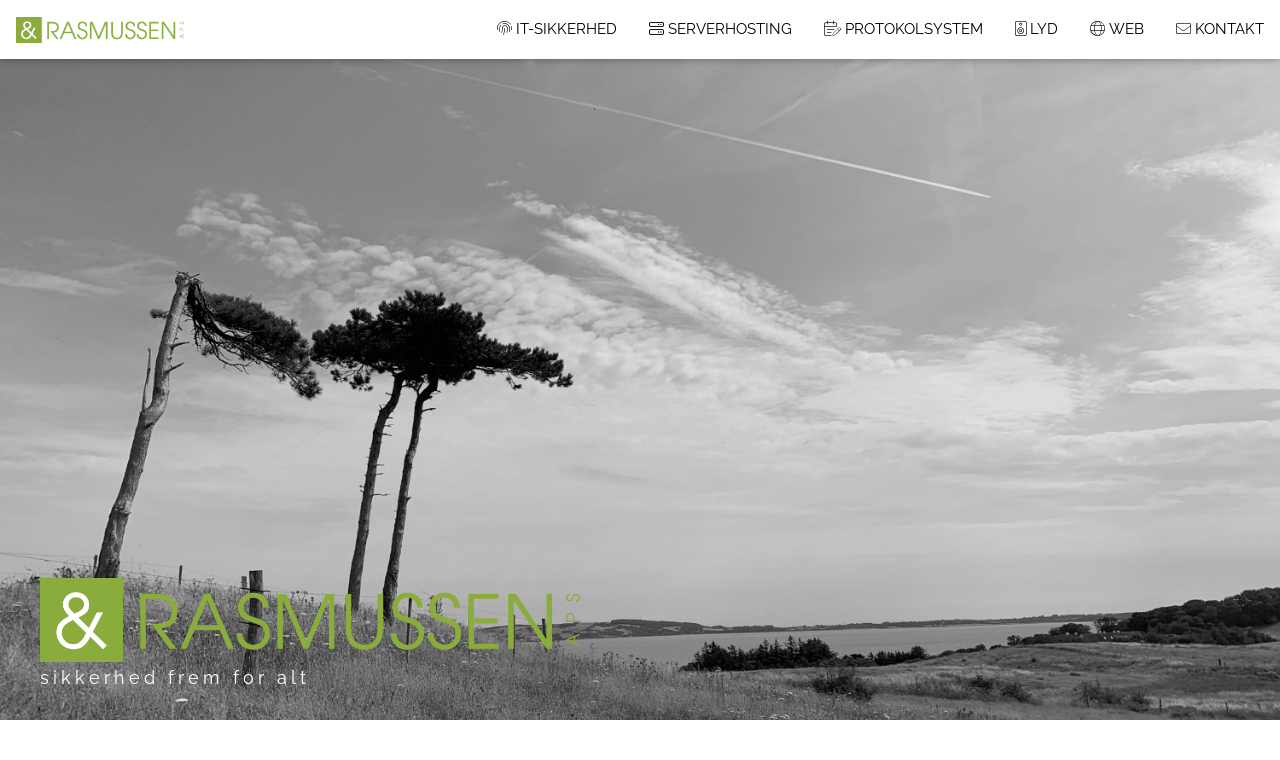

--- FILE ---
content_type: text/html; charset=UTF-8
request_url: https://www.ogr.dk/
body_size: 4906
content:
<!DOCTYPE html>
<html lang="da">
<head>
<title>& RASMUSSEN | Serverhosting | IT-Sikkerhed | Webudvikling</title>
<meta charset="UTF-8">
<meta name="viewport" content="width=device-width, initial-scale=1">
<meta name="description" content="IT-Sikkerhed, Firewall, Antivirus, Serverhosting, Protokolsystem, Webudvikling og Lyd">
<link rel="canonical" href="https://www.ogr.dk/" />
<link rel="stylesheet" href="/w3.css">
<link rel="stylesheet" href="https://fonts.bunny.net/css?family=Raleway&display=swap" crossorigin="anonymous" referrerpolicy="no-referrer">
<link rel="icon" href="/favicon.ico">
<link rel="preload" as="image" href="/w3images/ogr_forsidetop.jpg" />

<style>
body,h1,h2,h3,h4,h5,h6 {font-family: "Raleway", sans-serif}

body, html {
  height: 100%;
  line-height: 1.8;
}

/* Full height image header */
.bgimg-1 {
  background-position: center;
  background-size: cover;
  background-image: url("w3images/ogr_forsidetop.jpg");
  min-height: 100%;
}

.w3-bar .w3-button {
  padding: 16px;
}
</style>

<script src="https://kit.fontawesome.com/000ed4166a.js" crossorigin="anonymous" async></script>

</head>
<body>

<!-- Navbar (sit on top) -->
<div class="w3-top" style="margin-bottom:0px;">
  <div class="w3-bar w3-white w3-card" id="myNavbar">
    <a href="#home" class="w3-bar-item w3-button w3-wide"><img src="w3images/ogr_logo_2023_1000px.png" style="height:26px;" alt="&Rasmussen Logo"></a>
    <!-- Right-sided navbar links -->
    <div class="w3-right w3-hide-small">
      <a href="#itsikkerhed" class="w3-bar-item w3-button"><i class="fa-thin fa-fingerprint"></i>&nbsp;IT-SIKKERHED</a>
      <a href="#hosting" class="w3-bar-item w3-button"><i class="fa-light fa-server"></i>&nbsp;SERVERHOSTING</a>
      <a href="#protokol" class="w3-bar-item w3-button"><i class="fa-thin fa-calendar-lines-pen"></i>&nbsp;PROTOKOLSYSTEM</a>
      <a href="#lyd" class="w3-bar-item w3-button"><i class="fa-thin fa-speaker"></i>&nbsp;LYD</a>
      <a href="#web" class="w3-bar-item w3-button"><i class="fa-thin fa-globe"></i>&nbsp;WEB</a>
      <a href="#kontakt" class="w3-bar-item w3-button"><i class="fa-thin fa-envelope"></i>&nbsp;KONTAKT</a>
    </div>
    <!-- Hide right-floated links on small screens and replace them with a menu icon -->

    <a href="javascript:void(0)" class="w3-bar-item w3-button w3-right w3-hide-large w3-hide-medium" onclick="w3_open()">
      <i class="fa fa-bars"></i>
    </a>
  </div>
</div>
<br><br>

<!-- Sidebar on small screens when clicking the menu icon -->

<nav class="w3-sidebar w3-bar-block w3-card w3-animate-left w3-hide-medium w3-hide-large" style="display:none;background:#222021;color:#FFFFFF;" id="mySidebar">
  <a href="javascript:void(0)" onclick="w3_close()" class="w3-bar-item w3-button w3-padding-16"><i class="fa-thin fa-rotate-left fa-spin fa-spin-reverse"></i></a>
  <a href="#itsikkerhed" onclick="w3_close()" class="w3-bar-item w3-button"><i class="fa-thin fa-fingerprint"></i>&nbsp;IT-SIKKERHED</a>
  <a href="#hosting" onclick="w3_close()" class="w3-bar-item w3-button"><i class="fa-light fa-server"></i>&nbsp;SERVERHOSTING</a>
  <a href="#protokol" onclick="w3_close()" class="w3-bar-item w3-button"><i class="fa-thin fa-calendar-lines-pen"></i>&nbsp;PROTOKOLSYSTEM</a>
  <a href="#lyd" onclick="w3_close()" class="w3-bar-item w3-button"><i class="fa-thin fa-speaker"></i>&nbsp;LYD</a>
  <a href="#web" onclick="w3_close()" class="w3-bar-item w3-button"><i class="fa-thin fa-globe"></i>&nbsp;WEB</a>
  <a href="#kontakt" onclick="w3_close()" class="w3-bar-item w3-button"><i class="fa-thin fa-envelope"></i>&nbsp;KONTAKT</a>
</nav>

<!-- Header with full-height image -->

<header class="bgimg-1 w3-display-container w3-grayscale-mi" id="home">
  <div class="w3-display-bottomleft w3-text-white" style="padding:20px 50px  80px 40px;">
  <img src="w3images/ogr_logo_2023_1000px.png" style="max-width:90%; width:600px;" alt="&Rasmussen Logo"><br>
  <span class="w3-large w3-wide">sikkerhed frem for alt</span><br>
<div id="itsikkerhed"></div>
</div> 

</header>


<!-- IT-sikkerhed -->

<div class="w3-container" style="padding:32px 32px; margin-top:0px;">
<div class="" style="margin-top:16px">
  
<div class="w3-container w3-half">
  
<h3 class=""><i class="fa-thin fa-fingerprint"></i>&nbsp;IT-SIKKERHED</h3>
<p class="w3-large">Et vågent øje på sikkerhedslandskabet</p>
  
Med over 20 års erfaring, de nødvendige certificeringer og et altid vågent øje på sikkerhedslandskabet, er vi godt rustet til de fleste opgaver. 
<br><br>
Vi tilbyder komplet og kompetent rådgivning og opsætning af jeres IT-sikkerhed. Uanset om det drejer sig om et antivirus-program til 3 medarbejdere eller komplette sikkerhedsløsninger indenfor backup, firewall, hjemmearbejdspladser, sikkerhed på farten, overvågning af servere og klienter m.m., kan vi hjælpe jer med en løsning af jeres behov.
<br><br>
Eksempler på opgaver:
<ul>
<li>Gennemgang af jeres IT-setup med efterfølgende forslag til forbedringer</li>
<li>Sparring med jeres IT-medarbejdere om de v&aelig;sentligste risici</li>
<li>Komplet opsætning af netværk og sikkerhed fra bunden</li>
<li>Opl&aelig;ring af IT-ansvarlige i at undg&aring; de v&aelig;rste faldgruber</li>
</ul>
<br><br>

</div>
 
<div class="w3-container w3-half w3-greyscale-max" style="padding:32px 32px; background-image: url(w3images/ogr_sub_hackbg1.jpg); background-size: cover; background-position: center;">
  
&nbsp;
<br><br><br><br><br><br><br><br><br><br><br><br><br><br><br><br>

<div id="hosting"></div>  

</div> 

 
</div>
  
</div>



<!-- Hosting -->

<div class="w3-container w3-light-grey" style="padding:32px 32px">
<div class="">
   
<div class="w3-container w3-half">
   
<h3 class="w3-cente"><i class="fa-light fa-server"></i>&nbsp;SERVERHOSTING</h3>
<p class="w3-cente w3-large">Skræddersyet til dine behov</p>
   
Vil du have udfordret jeres eksisterende hostingaftale, eller vil du bare gerne af med nogle af de støjende og strømslugende apparater på kontoret? Eller gætter du bare på, at det MÅ kunne gøres smartere?
<br><br>
Med skarpe priser på hosting i et døgnovervåget datacenter, har vi helt sikkert en løsning du vil synes om. Priserne starter ved kr. 200,- + moms/md., og til den pris slipper du for afskrivning på hardware, høje strømpriser og urolig nattesøvn. Du får i stedet en let skalérbar løsning på dit cloud/serverbehov, som vi selvfølgelig gerne hjælper med at skræddersy.
<br><br>
Ring gerne for nærmere info!  <br><br>

</div>
 
<div class="w3-container w3-half w3-greyscale" style="background-image: url(w3images/ogr_sub_servbg.jpg); background-size: cover; background-position: left;">
  
&nbsp;
<br><br><br><br><br><br><br><br><br><br><br><br><br><br><br><br>

<div id="protokol"></div>

</div> 
   
</div>

</div>



<!-- Protokol -->

<div class="w3-container" style="padding:32px 32px">

<div class="">
  
<div class="w3-container w3-half">
       
<h3 class=""><i class="fa-thin fa-calendar-lines-pen"></i>&nbsp;PROTOKOLSYSTEM</h3>
<p class="w3-large">Komplet elevhåndteringssystem til skoler</p>

"BorgerProtokol" er et kursist-håndteringssystem, tilpasset til præcis din skole og jeres arbejdsrutiner. Vi holder styr på alle dine kursister/elever og giver dig alle de informationer, du har behov for, i forhold til f.eks. kommune, jobcenter eller andre samarbejdspartnere.
<br><br>
De studerende har mulighed for selv at registrere deres fremmøde via en app eller ved scanning af studiekort. De således indsamlede data, danner grundlag for automatiske udtræk til brug for bla. timesedler, statistik, afregning m.m. i forhold til jeres samarbejdspartnere.
<br><br>
Systemet giver også overblik over FVU, virksomhedspraktikker, fakturering, notifikationer til undervisere, SMS-kommunikation direkte fra systemet og meget, meget andet.
<br><br>
Synes du, det kunne lyde interessant for din skole, kommer vi gerne forbi og laver en grundig gennemgang af mulighederne.<br><br>

</div>
 
<div class="w3-container w3-half" style="padding:32px 32px; background-image: url(w3images/ogr_sub_protbg.jpg); background-size: cover; background-position: left;">
  
&nbsp;
<br><br><br><br><br><br><br><br><br><br><br><br><br><br><br><br>

<div id="lyd"></div>

</div> 
   
</div>

</div>



<!-- Lyd -->

<div class="w3-container" style="padding:32px 32px; background-image: url(w3images/back_1500_bw.jpg); background-size: cover;">

<div class="">
  
<div class="w3-container w3-half w3-text-white">
       
<h3 class=""><i class="fa-thin fa-speaker"></i>&nbsp;LYD</h3>
<p class="w3-large">Nyproduktion og restaurering af lyd</p>

I vores moderne faciliteter, tilbyder vi alle former for lydindspilning og -restaurering. Uanset om du har behov for en jingle, baggrundsmusik, undervisningsmateriale, forbedring af eksisterende lydfiler eller noget helt femte, kan vi byde på en løsning<br><br>
Vi kan også klare indtaling af tekst på dansk og engelsk med både mand- og kvindestemme. Har I behov for oversættelse af tekster, kan vi også hjælpe med det.<br><br>
Produktionen foregår i vore egne, moderne faciliteter og vi har udstyr til de fleste opgaver. Den efterfølgende integration og distribution på nettet, har vi selvfølgelig også ekspertisen til.<br><br>
Hvis I vil vide lidt mere om mulighederne, er i velkomne til at kontakte Finn Rasmussen på mail@ogr.dk eller på tlf. 27898212 - så kigger vi på det!
<br><br>
</div>
 
<div class="w3-container w3-half">
  
&nbsp;

<div id="web"></div>

</div> 
   
</div>

</div>




<!-- Modal for full size images on click-->

<div id="modal01" class="w3-modal w3-black" onclick="this.style.display='none'">
  <span class="w3-button w3-xxlarge w3-black w3-padding-large w3-display-topright" title="Luk billed">×</span>
  <div class="w3-modal-content w3-animate-zoom w3-center w3-transparent w3-padding-64">
    <img id="img01" class="w3-image">
    <p id="caption" class="w3-opacity w3-large"></p>
  </div>
  
</div>



<!-- Web -->

<div class="w3-container w3-dark-grey" style="padding:32px 32px">

<div class="">
  
<div class="w3-container w3-half">
       
<h3 class=""><i class="fa-thin fa-globe"></i>&nbsp;WEB</h3>
<p class="w3-large">100% fleksibilitet</p>
  

Har du brug for en ny hjemmeside, så er du landet det helt rigtige sted. For ikke at være bundet af standardsystemerne, har vi udviklet vores helt eget CMS, som anvendes til løbende at vedligeholde dit web-indhold. Det giver os 100% fleksibilitet i forhold til at kunne tilbyde specielle løninger, integration til eksterne data og f.eks. programmering af en hvilken som helst funktion, I måtte have behov for.
<br><br>
Ud over at etablere jeres nye side, hjælper vi jer også meget gerne med den løbende vedligholdelse og opdatering. Vores hjemmesideløsning inkluderer naturligvis også domænehåndtering, email og sikkerhedskopiering og -opdatering.
<br><br>
Kontakt og for nærmere info!<br><br>


</div>
 
<div class="w3-container w3-half w3-greyscale-max" style="padding:32px 32px; background-image: url(w3images/ogr_sub_webbg.jpg); background-size: cover; background-position: center;">
  
&nbsp;
<br><br><br><br><br><br><br><br><br><br><br><br><br><br><br><br>

<div id="kontakt"></div>

</div> 
   
</div>

</div>



<!-- Kontakt -->

<div class="w3-container w3-opacity-min" style="padding:32px 32px;background-image: url('w3images/topfarm.jpg');background-position: bottom; background-size: cover;" id="conta">
  <h3 class=""><i class="fa-thin fa-envelope"></i>&nbsp;KONTAKTINFO</h3>

<div class="w3-white w3-padding w3-round-large w3-opacity-min" style="width:100%; max-width:400px;">
<b>
ADRESSE:
Snedkerkrogen 8, Lums&aring;s<br>
4500 Nyk&oslash;bing Sj.<br><br>

TELEFON:<br>
+45 27 89 82 12 eller -13<br><br>

https://www.ogr.dk<br>
mail@ogr.dk<br><br>

CVR 43408658<br>
Bank: Andelskassen i Randers<br>
konto 5999 4006373<br><br>

Indehaver: Finn Rasmussen<br><br>

Revision: revisionsfirma Ole Vestergaard
</b>
</div>


</div>




<!-- Footer -->

<footer class="w3-center w3-padding-32 w3-text-white" style="background:#222021;">
  <a href="#home" class="w3-round"><img src="w3images/ogr_logo_2023_150px.jpg" class="w3-round" style="width:50px;" alt="&Rasmussen Logo"></a>

  <p class="w3-small"><i class="fa-sharp fa-light fa-copyright"></i>&nbsp;&nbsp;& RASMUSSEN ApS&nbsp;&nbsp;|&nbsp;&nbsp;Snedkerkrogen 8, Lums&aring;s&nbsp;&nbsp;|&nbsp;&nbsp;4500 Nyk&oslash;bing Sj.&nbsp;&nbsp;|&nbsp;&nbsp;+45 27898212 </p>
</footer>
 
<script>
// Modal Image Gallery
function onClick(element) {
  document.getElementById("img01").src = element.src;
  document.getElementById("modal01").style.display = "block";
  var captionText = document.getElementById("caption");
  captionText.innerHTML = element.alt;
}


// Toggle between showing and hiding the sidebar when clicking the menu icon
var mySidebar = document.getElementById("mySidebar");

function w3_open() {
  if (mySidebar.style.display === 'block') {
    mySidebar.style.display = 'none';
  } else {
    mySidebar.style.display = 'block';
  }
}

// Close the sidebar with the close button
function w3_close() {
    mySidebar.style.display = "none";
}
</script>

<!-- Smooth scroll -->
<script src="https://cdnjs.cloudflare.com/ajax/libs/jquery/3.7.1/jquery.min.js" integrity="sha512-v2CJ7UaYy4JwqLDIrZUI/4hqeoQieOmAZNXBeQyjo21dadnwR+8ZaIJVT8EE2iyI61OV8e6M8PP2/4hpQINQ/g==" crossorigin="anonymous" referrerpolicy="no-referrer"></script>
<script>
$(document).ready(function(){
  $("a").on('click', function(event) {

    if (this.hash !== "") {
      event.preventDefault();
      var hash = this.hash;
      $('html, body').animate({
        scrollTop: $(hash).offset().top
      }, 800, function(){
        window.location.hash = hash;
      });
    } // End if
  });
});
</script>

<script data-goatcounter="https://ogr.goatcounter.com/count"
        async src="//gc.zgo.at/count.js"></script>
<noscript>
    <img src="https://ogr.goatcounter.com/count?p=/test-noscript">
</noscript>

</body>
</html>
